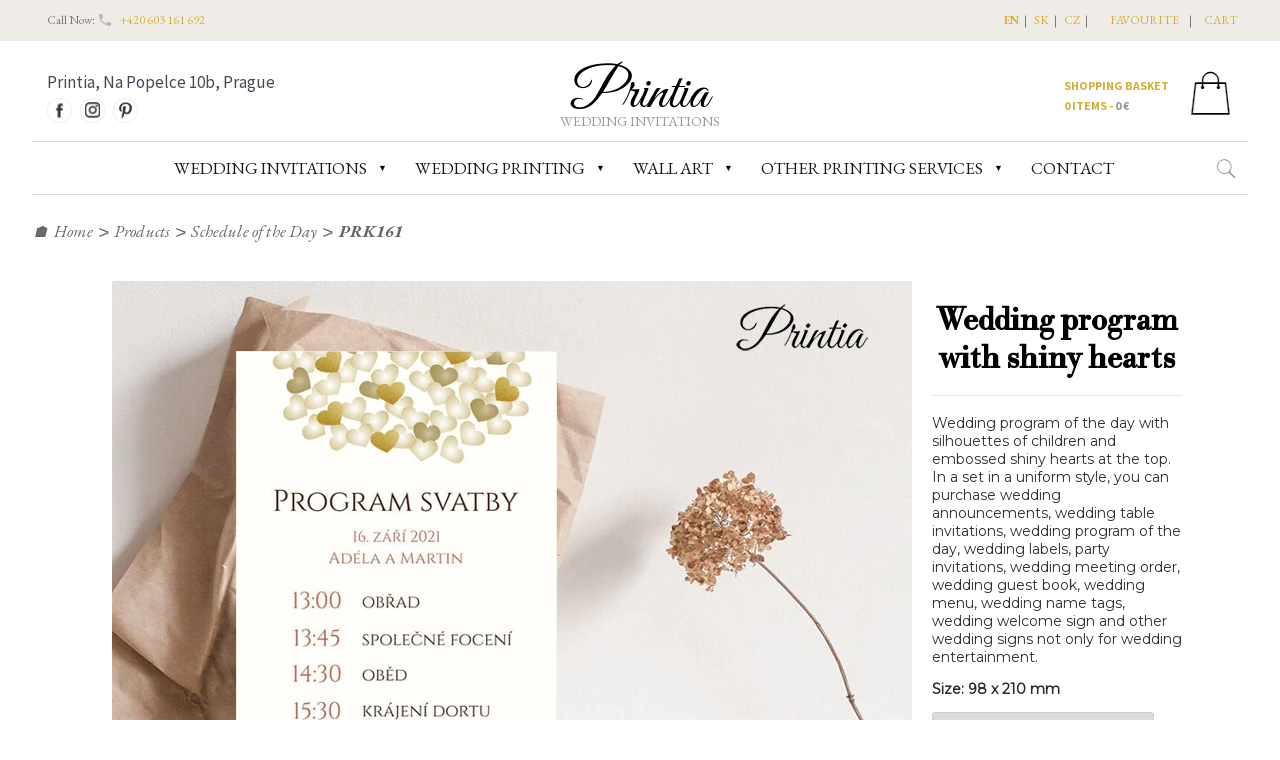

--- FILE ---
content_type: text/html; charset=UTF-8
request_url: https://www.printia.cz/en/wedding-timeline-glossy-hearts-prk161/
body_size: 12718
content:
<html lang="sk">
<head>
<meta charset="UTF-8" />
<meta name="viewport" content="width=device-width, initial-scale=1" />
<meta name="description" content="Wedding program of the day with silhouettes of children and embossed shiny hearts at the top.
In a set in a uniform style, you can purchase wedding announcements, wedding table invitations, wedding program of the day, wedding labels, party invitations, wedding meeting order, wedding guest book, wedding menu, wedding name tags, wedding welcome sign and other wedding signs not only for wedding entertainment." />

<meta property="og:title" content="Wedding program with shiny hearts" />
<meta property="og:description" content="Wedding program of the day with silhouettes of children and embossed shiny hearts at the top.
In a set in a uniform style, you can purchase wedding announcements, wedding table invitations, wedding program of the day, wedding labels, party invitations, wedding meeting order, wedding guest book, wedding menu, wedding name tags, wedding welcome sign and other wedding signs not only for wedding entertainment." />
<meta property="og:url" content="https://www.printia.cz/wedding-timeline-glossy-hearts-prk161/" />
<meta property="og:site_name" content="Printia" />
<meta property="og:type" content="product" />
<meta property="og:image" content="https://www.printia.cz/data/products/prk161-program-svatby.webp" />
<meta property="og:locale" content="en" />
<link rel="canonical" href="https://www.printia.cz/en/wedding-timeline-glossy-hearts-prk161/" />

<link rel="alternate" hreflang="cs" href="https://www.printia.cz/svatebni-progrm-srdce-siluety-prk161/" />
<link rel="alternate" hreflang="sk" href="https://www.printia.cz/sk/program-svadby-srdce-razba-prk161/" />
<link rel="alternate" hreflang="en" href="https://www.printia.cz/en/wedding-timeline-glossy-hearts-prk161/" />
<link rel="alternate" hreflang="x-default" href="https://www.printia.cz/svatebni-progrm-srdce-siluety-prk161/" />

<link href="https://www.printia.cz/view/css/styles.css" rel="stylesheet" type="text/css" />
<link href="https://www.printia.cz/view/css/product.css" rel="stylesheet" type="text/css" />
<link href="https://www.printia.cz/vendor/components/owl-carousel/owl-carousel.css" rel="stylesheet" type="text/css" />
<link href="https://www.printia.cz/vendor/components/owl-carousel/owl-theme.css" rel="stylesheet" type="text/css" />
<link rel='stylesheet' id='google-fonts-css' href='https://fonts.googleapis.com/css?family=EB+Garamond%3A100%2C100italic%2C300%2C300italic%2C400%2C400italic%2C500%2C500italic%2C700%2C700italic%2C900%2C900italic%7CSource+Sans+Pro%3A100%2C100italic%2C300%2C300italic%2C400%2C400italic%2C500%2C500italic%2C700%2C700italic%2C900%2C900italic%7CGreat+Vibes%3A100%2C100italic%2C300%2C300italic%2C400%2C400italic%2C500%2C500italic%2C700%2C700italic%2C900%2C900italic%7CLibre+Baskerville%3A100%2C100italic%2C300%2C300italic%2C400%2C400italic%2C500%2C500italic%2C700%2C700italic%2C900%2C900italic%7CNunito_Sans%3A100%2C100italic%2C300%2C300italic%2C400%2C400italic%2C500%2C500italic%2C700%2C700italic%2C900%2C900italic%7CABeeZee%3A100%2C100italic%2C300%2C300italic%2C400%2C400italic%2C500%2C500italic%2C700%2C700italic%2C900%2C900italic%7CABeeZee%3A100%2C100italic%2C300%2C300italic%2C400%2C400italic%2C500%2C500italic%2C700%2C700italic%2C900%2C900italic%7CABeeZee%3A100%2C100italic%2C300%2C300italic%2C400%2C400italic%2C500%2C500italic%2C700%2C700italic%2C900%2C900italic%7CABeeZee%3A100%2C100italic%2C300%2C300italic%2C400%2C400italic%2C500%2C500italic%2C700%2C700italic%2C900%2C900italic&#038;subset=latin-ext'    type='text/css' media='all' />
<link rel="preconnect" href="https://fonts.googleapis.com">
<link rel="preconnect" href="https://fonts.gstatic.com" crossorigin>
<link href="https://fonts.googleapis.com/css2?family=Libre+Bodoni&family=Montserrat&display=swap" rel="stylesheet">

<link href="https://www.printia.cz/view/css/gw.css"     rel="stylesheet" type="text/css" />
<script src="https://www.printia.cz/vendor/components/jquery/jquery-3.2.1.min.js" type="text/javascript"></script>
<script src="https://www.printia.cz/vendor/components/owl-carousel/owl-carousel.js" type="text/javascript"></script>

 

<title>Wedding program with shiny hearts (PRK161) | Printia</title>

<script type="application/ld+json">
{
  "@context" : "http://schema.org",
  "@type" : "Product",
  "sku" : "PRK161",
  "brand" : "Printia",
  "name" : "Wedding program with shiny hearts",
  "image" : "https://www.printia.cz/data/products/prk161-program-svatby.webp",
  "description" : "Wedding program of the day with silhouettes of children and embossed shiny hearts at the top.
In a set in a uniform style, you can purchase wedding announcements, wedding table invitations, wedding program of the day, wedding labels, party invitations, wedding meeting order, wedding guest book, wedding menu, wedding name tags, wedding welcome sign and other wedding signs not only for wedding entertainment.",
  "offers" : {
    "@type" : "Offer",
    "sku" : "PRK161",
    "priceCurrency" : "CZK",
    "priceValidUntil" : "2026-04-23",
    "availability" : "InStock",
    "url" : "https://www.printia.cz/en/wedding-timeline-glossy-hearts-prk161/",
    "price" : "28.00"
  }
}
</script>

<!-- Google Tag Manager -->
<script>(function(w,d,s,l,i){w[l]=w[l]||[];w[l].push({'gtm.start':
new Date().getTime(),event:'gtm.js'});var f=d.getElementsByTagName(s)[0],
j=d.createElement(s),dl=l!='dataLayer'?'&l='+l:'';j.async=true;j.src=
'https://www.googletagmanager.com/gtm.js?id='+i+dl;f.parentNode.insertBefore(j,f);
})(window,document,'script','dataLayer','GTM-N8V4Q46');</script>
<!-- End Google Tag Manager -->
<!-- Meta Pixel Code -->
<script>
!function(f,b,e,v,n,t,s)
{if(f.fbq)return;n=f.fbq=function(){n.callMethod?
n.callMethod.apply(n,arguments):n.queue.push(arguments)};
if(!f._fbq)f._fbq=n;n.push=n;n.loaded=!0;n.version='2.0';
n.queue=[];t=b.createElement(e);t.async=!0;
t.src=v;s=b.getElementsByTagName(e)[0];
s.parentNode.insertBefore(t,s)}(window, document,'script',
'https://connect.facebook.net/en_US/fbevents.js');
fbq('init', '574331660180464');
fbq('track', 'PageView');
</script>
<noscript><img height="1" width="1" style="display:none"
src="https://www.facebook.com/tr?id=574331660180464&ev=PageView&noscript=1"
/></noscript>
<!-- End Meta Pixel Code -->
</head>
<body>

<style>
span#cart {
	font-weight: bold;
	color: #333333;
}

@media screen and (max-width: 800px) {
	.header-top-container {
		display: none;
	}
	.social-content {
		display: none;
	}
	.logo {
		display: block;
	}
	.cart-div {
		float: none;
		text-align: center;
	}
}
</style>
<style>
@media screen and (max-width: 1230px) and (min-width: 700px) {
	.logo {
		margin-left: 0px;
	}
}

@media screen and (max-width: 805px) and (min-width: 800px) {
	.logo {
		margin-left: -5px;
	}
}

@media screen and (max-width: 790px) and (min-width: 735px) {
	.dropdown {
		padding: 0px;
	}
}
</style>


<div class="header-foundation full-width">
    <div class="header-top-container">
        <div class="layout-width">
            <div class="top-content">
                <p>Call Now: 
                    <span><svg class="phone-icon" xmlns="http://www.w3.org/2000/svg" width="16" height="16" viewBox="0 0 24 24">
                        <path fill="none" d="M0 0h24v24H0V0z" />
                        <path d="M19.23 15.26l-2.54-.29c-.61-.07-1.21.14-1.64.57l-1.84 1.84c-2.83-1.44-5.15-3.75-6.59-6.59l1.85-1.85c.43-.43.64-1.03.57-1.64l-.29-2.52c-.12-1.01-.97-1.77-1.99-1.77H5.03c-1.13 0-2.07.94-2 2.07.53 8.54 7.36 15.36 15.89 15.89 1.13.07 2.07-.87 2.07-2v-1.73c.01-1.01-.75-1.86-1.76-1.98z" />
                        </svg></span>
                    <span><a href="tel:+420603161692">+420 603 161 692</a></span>
                </p>
            </div>
            <div class="top-content">
            </div>
            <div class="inline-block text-right header-menu-width">
               <p>     <span class="header-menu">
                    <span class="lang-menu lang-bg"><a href="https://www.printia.cz/en/" hreflang="en">EN</a></span>| 
                    <span class="lang-menu "><a href="https://www.printia.cz/sk/" hreflang="sk">SK</a></span>| 
                    <span class="lang-menu "><a href="https://www.printia.cz/"  hreflang="cz">CZ</a></span>|    
                    </span>
                
                
                    <span class="header-menu"><a href="#">favourite</a></span>|
                    <span class="header-menu"> <a href="https://www.printia.cz/cart-view/">CART</a></span>
                </p>
            </div>
        </div>
    </div>
    <div id="header" class="full-width resp-header-height">

        <div class="layout-width border-bottom resp-height">
            <div class="header-search"></div>
            <div class="social-content">
                <div>Printia, Na Popelce 10b, Prague</div>
                <div class="social-icon-content">
                    <div>
                        <a href="https://www.facebook.com/svatebnioznameni"><img class="social-icon" alt="Facebook" src="https://www.printia.cz/view/image/fb.png"></a>
                        <a href="https://www.instagram.com/printia.prague/"><img class="social-icon"  alt="Instagram" src="https://www.printia.cz/view/image/instagram.png"></a>
                        <a href="https://cz.pinterest.com/printiaprague/"><img  alt="Pinterest" class="social-icon" src="https://www.printia.cz/view/image/pinterest.png"></a>
                    </div>
                </div>
            </div>
            <div class="logo">
                <a href="https://www.printia.cz/en/" title="Printia" rel="home" itemprop="url"> Printia </a>
                <div class="sub-logo">
                    Wedding Invitations                </div>
            </div>
            
<div class="cart-div">
	<a href="https://www.printia.cz/en/cart-view/">
		<div class="inline-block">
			<div class="border-bottom cart-font">SHOPPING BASKET</div>
			<span class="cart-contents"><span class="cart-font"><span id="cart-count">0</span> ITEMS - </span>
				<span class="cart-color cart-font"> <span id="cart-amount">0</span>&nbsp;<span class="">€ </span>
			</span></span>
		</div>
		<div class="cart-icon-div">
			<img src="https://www.printia.cz/view/image/cart-icon.png">
		</div>
	</a>
</div>
        </div>
        </div>
    </div>
<div class="layout-width border-top pos-rel">
    <img id="icon-menu-expand" src="https://www.printia.cz/view/image/mob-menu.png" alt="Menu" onclick="toggleSiteMenu();"><span class="menu-icon">Menu</span>
    <div class="sub-header" id="sub-header">

        <nav class="left-drop-menu resp-left-drop-menu">
                        
            <div class="dropdown resp-drop">
                <a href="https://www.printia.cz/en/wedding-invitations/" id="menu-0" class="dropbtn"><span class="dropdown-span">WEDDING INVITATIONS</span></a>
                <span class="dropdown-icon">&#9660;</span>
                <div id="list-menu-0" class="dropdown-content dropdownFull dropdown-content-align">
                    <div class="dropdownBody dropdownbody-overflow">
                            <div class="dropdownNav">
                                                                        <div class="sub-dropdown">
                                           <a class="product-list  sub-dropbtn"  href="https://www.printia.cz/en/katalog/luxury-anouncements/" ><span class="sub-dropdown-span">Luxury Wedding Invitations</span></a>
                                        </div>  
                                                                                <div class="sub-dropdown">
                                           <a class="product-list  sub-dropbtn"  href="https://www.printia.cz/en/katalog/elegant-invitations/" ><span class="sub-dropdown-span">Wedding Invitations</span></a>
                                        </div>  
                                                                                <div class="sub-dropdown">
                                           <a class="product-list  sub-dropbtn"  href="https://www.printia.cz/en/katalog/photo-wedding-invitations/" ><span class="sub-dropdown-span">Photo Wedding Invitations</span></a>
                                        </div>  
                                                                                <div class="sub-dropdown">
                                           <a class="product-list  sub-dropbtn"  href="https://www.printia.cz/en/katalog/cheap-wedding-invitations/" ><span class="sub-dropdown-span">Cheap Wedding Invitations</span></a>
                                        </div>  
                                        
                            </div>
                    </div>
                </div>
            </div>

        
        
        <div class="dropdown">
                <a href="javascript:;;"  id="menu-0" class="dropbtn" ><span class="dropdown-span">WEDDING PRINTING</span></a>
                 <span class="dropdown-icon">&#9660;</span>
                 
                <div id="list-menu-0" class="dropdown-content dropdownFull resp-content">
                    <div class="dropdownBody dropdownbody-overflow">
										<div class="cols">
                            <div class="dropdownNav float-left-sub">
    			        				<a class="product-list"  href="https://www.printia.cz/en/katalog/luxury-anouncements/" >Luxury Wedding Invitations</a>
                                 				<a class="product-list"  href="https://www.printia.cz/en/katalog/elegant-invitations/" >Wedding Invitations</a>
                                 				<a class="product-list"  href="https://www.printia.cz/en/katalog/photo-wedding-invitations/" >Photo Wedding Invitations</a>
                                 				<a class="product-list"  href="https://www.printia.cz/en/katalog/cheap-wedding-invitations/" >Cheap Wedding Invitations</a>
                         							</div>
                            <div class="dropdownNav float-left-sub">
        		        					<a class="product-list" href="https://www.printia.cz/en/katalog/table-invitations/">Table Invitations</a> 
                                    					<a class="product-list" href="https://www.printia.cz/en/katalog/envelopes/">Envelopes</a> 
                                    					<a class="product-list" href="https://www.printia.cz/en/katalog/name-cards/">Name cards</a> 
                                    					<a class="product-list" href="https://www.printia.cz/en/katalog/wedding-menu/">Wedding Menu</a> 
                                    					<a class="product-list" href="https://www.printia.cz/en/katalog/schedule-of-the-day/">Schedule of the Day</a> 
                                    					<a class="product-list" href="https://www.printia.cz/en/katalog/seating/">Seating</a> 
                            							</div>

                            <div class="dropdownNav float-left-sub">

										      					        <a class="product-list" href="https://www.printia.cz/en/katalog/wedding-tree/">Wedding Tree</a>   
                                  					        <a class="product-list" href="https://www.printia.cz/en/katalog/label-on-bottles/">Labels on bottles</a>   
                                  					        <a class="product-list" href="https://www.printia.cz/en/katalog/boxes-hamper/">Retaining boxes</a>   
                                  					        <a class="product-list" href="https://www.printia.cz/en/katalog/wedding-books/">Wedding Book</a>   
                                  					        <a class="product-list" href="https://www.printia.cz/en/katalog/wedding-welcome-sign/">Wedding Welcome Sign</a>   
                                  					        <a class="product-list" href="https://www.printia.cz/en/katalog/wedding-fun/">Wedding Fun</a>   
                                  					        <a class="product-list" href="https://www.printia.cz/en/katalog/our-story/">Our Love Story Sign</a>   
                                  					        <a class="product-list" href="https://www.printia.cz/en/katalog/kids-birthday-invitations/">Kids Birthday Invitations</a>   
                            							</div>
                            <div class="dropdownNav float-left-sub">
                                <p style="text-align: left; font-size: 1em;">
                                    <span class="dropdown-text-logo">
                                        &nbsp; &nbsp; Printia</span> <span
                                        class="dropdown-text"> is a specialized graphic studio and printer<br>with focus on wedding invitations.<br>We are based in Prague, Smíchov.<br>After booking the term you can visit us<br>and see our catalogs with wedding invitations.									</span>
                                </p>
                            </div>

                        </div>
									</div>
                </div>
            </div>


            <div class="dropdown resp-drop">
                <a href="https://www.printia.cz/en/katalog/wall-art-canvas/" id="menu-obrazy" class="dropbtn"><span class="dropdown-span">Wall Art</span></a>
                <span class="dropdown-icon">&#9660;</span>
                <div id="list-menu-obrazy" class="dropdown-content dropdownFull dropdown-content-align">
                    <div class="dropdownBody dropdownbody-overflow">
                        <div class="dropdownNav">
                                                                <div class="sub-dropdown">
                                        <a class="product-list sub-dropbtn"  href="https://www.printia.cz/en/katalog/abstract-art/" >
                                            <span class="sub-dropdown-span">Abstract Art</span>
                                        </a>
                                    </div>
                                                                        <div class="sub-dropdown">
                                        <a class="product-list sub-dropbtn"  href="https://www.printia.cz/en/katalog/landscape-art/" >
                                            <span class="sub-dropdown-span">Landscape</span>
                                        </a>
                                    </div>
                                                                        <div class="sub-dropdown">
                                        <a class="product-list sub-dropbtn"  href="https://www.printia.cz/en/katalog/mountain-art/" >
                                            <span class="sub-dropdown-span">Mountains</span>
                                        </a>
                                    </div>
                                                                        <div class="sub-dropdown">
                                        <a class="product-list sub-dropbtn"  href="https://www.printia.cz/en/katalog/cat-art/" >
                                            <span class="sub-dropdown-span">Cats</span>
                                        </a>
                                    </div>
                                                                        <div class="sub-dropdown">
                                        <a class="product-list sub-dropbtn"  href="https://www.printia.cz/en/katalog/animal-art/" >
                                            <span class="sub-dropdown-span">Animals</span>
                                        </a>
                                    </div>
                                                                        <div class="sub-dropdown">
                                        <a class="product-list sub-dropbtn"  href="https://www.printia.cz/en/katalog/women-art/" >
                                            <span class="sub-dropdown-span">Women</span>
                                        </a>
                                    </div>
                                                                        <div class="sub-dropdown">
                                        <a class="product-list sub-dropbtn"  href="https://www.printia.cz/en/katalog/sea-and-beaches/" >
                                            <span class="sub-dropdown-span">Sea and Beaches</span>
                                        </a>
                                    </div>
                                                                        <div class="sub-dropdown">
                                        <a class="product-list sub-dropbtn"  href="https://www.printia.cz/en/katalog/car-art/" >
                                            <span class="sub-dropdown-span">Cars</span>
                                        </a>
                                    </div>
                                                                        <div class="sub-dropdown">
                                        <a class="product-list sub-dropbtn"  href="https://www.printia.cz/en/katalog/city-art/" >
                                            <span class="sub-dropdown-span">Cities</span>
                                        </a>
                                    </div>
                                                                        <div class="sub-dropdown">
                                        <a class="product-list sub-dropbtn"  href="https://www.printia.cz/en/katalog/nature-canvas-art/" >
                                            <span class="sub-dropdown-span">Nature</span>
                                        </a>
                                    </div>
                                                                        <div class="sub-dropdown">
                                        <a class="product-list sub-dropbtn"  href="https://www.printia.cz/en/katalog/christmas-art/" >
                                            <span class="sub-dropdown-span">Christmas</span>
                                        </a>
                                    </div>
                                                                        <div class="sub-dropdown">
                                        <a class="product-list sub-dropbtn"  href="https://www.printia.cz/en/katalog/other-art/" >
                                            <span class="sub-dropdown-span">Other</span>
                                        </a>
                                    </div>
                                                                        <div class="sub-dropdown">
                                        <a class="product-list sub-dropbtn"  href="https://www.printia.cz/en/katalog/boat-art/" >
                                            <span class="sub-dropdown-span">Boats</span>
                                        </a>
                                    </div>
                                                                        <div class="sub-dropdown">
                                        <a class="product-list sub-dropbtn"  href="https://www.printia.cz/en/katalog/kids-room-art/" >
                                            <span class="sub-dropdown-span">Kids Room</span>
                                        </a>
                                    </div>
                                                            </div>
                    </div>
                </div>
            </div>


            


            <div class="dropdown resp-drop">
                <a href="#"  id="menu-0" class="dropbtn"><span class="dropdown-span">OTHER PRINTING SERVICES</span></a>
                <span class="dropdown-icon">&#9660;</span>
                <div id="list-menu-0" class="dropdown-content dropdownFull dropdown-content-align">
                    <div class="dropdownBody dropdownbody-overflow">
                            <div class="dropdownNav">
                                
                                <div class="sub-dropdown">
                                    <a href="https://www.printia.cz/en/luxury-business-cards/" class="product-list sub-dropbtn"><span class="sub-dropdown-span">Luxury Business Cards</span></a>
                                </div>

                                <div class="sub-dropdown">
                                    <a href="https://www.printia.cz/en/promocni-oznameni/" class="product-list sub-dropbtn" ><span class="sub-dropdown-span">Graduation Announcement</span></a>
                                </div>
                                
                                
                                <div class="sub-dropdown">
                                    <a href="https://www.printia.cz/en/darkove-poukazy/" class="product-list sub-dropbtn" ><span class="sub-dropdown-span">Voucher Print</span></a>
                                </div>

                                <div class="sub-dropdown">
                                    <a href="https://www.printia.cz/en/oznameni-o-narozeni-ditete/" class="product-list sub-dropbtn" ><span class="sub-dropdown-span">Birth Announcement</span></a>
                                </div>  

                                
                                <div class="sub-dropdown">
                                    <a href="https://www.printia.cz/en/katalog/zapisniky-notesy/" class="product-list sub-dropbtn" ><span class="sub-dropdown-span">Notesy</span></a>
                                </div>
                                
                                <div class="sub-dropdown">
                                <hr style="border-top: dotted 1px; margin-left: 16px; margin-right:16px;">                                                      
                                </div>  
                                
                                <div class="sub-dropdown">
                                    <a href="https://www.printia.cz/en/printing/" class="product-list sub-dropbtn" ><span class="sub-dropdown-span">Printing Services</span></a>
                                </div>    
                                                            
                                <div class="sub-dropdown">
                                    <a href="https://www.printia.cz/en/termorazba/" class="product-list sub-dropbtn" ><span class="sub-dropdown-span">Hot Foil Stamping</span></a>
                                </div>


                                <div class="sub-dropdown">
                                    <a href="https://www.printia.cz/en/specialni-graficke-papiry/" class="product-list sub-dropbtn" ><span class="sub-dropdown-span">Graphic Papers</span></a>
                                </div>                                
                            </div>
                    </div>
                </div>

            </div>





            <div class="dropdown resp-drop">
                <a href="https://www.printia.cz/en/contact-us/"  id="menu-0" class="dropbtn"><span class="dropdown-span">CONTACT</span></a>
            </div>
            
        </nav>
        
    </div>

    <div class="search-container">
        <div class="search-details">
            <img class="search-icon"
                src="https://www.printia.cz/view/image/search-icon.png"
                onclick="showSearchInput()">
        </div>
        <div class="search-input-container">
            <form class="" method="get" action="https://www.printia.cz/en/product-search/">
                <input id="search-input" name="s" type="text" class="searchtextbox" value="" title="Najít ..." placeholder="Search in products ..." tabindex="1">
            </form>
        </div>
    </div>
</div>


<script>
function myFunction() {
    document.getElementById("right-myDropdown").classList.toggle("right-show");
}

function toggleSiteMenu() {
    if (document.getElementById("sub-header").style.display == 'block') {
        document.getElementById("sub-header").style.display = 'none';
        document.getElementById("sub-header").classList.remove('margin-top-sub');
    } else {
        document.getElementById("sub-header").style.display = 'block';
        document.getElementById("sub-header").classList.add('margin-top-sub');
    }
}


//Close the dropdown menu if the user clicks outside of it
window.onclick = function(event) {
if (!event.target.matches('.right-dropbtn')) {

 var dropdowns = document.getElementsByClassName("right-dropdown-content");
 var i;
 for (i = 0; i < dropdowns.length; i++) {
   var openDropdown = dropdowns[i];
   if (openDropdown.classList.contains('right-show')) {
     openDropdown.classList.remove('right-show');
   }
 }
}
}


function showSearch() {
    $(".header-search").toggle();
}
$(document).ready(function(){
	 $(".sub-dropdown").hover(function(){
    	     $(this).closest('.dropdown-content').css("overflow","unset");
         $(".sub-dropdown-content").removeClass("open").hide();
       	 $(this).find(".sub-dropdown-content").addClass("open").show();
    }, function(){
         $(".sub-dropdown-content").removeClass("open").hide();
    });

});

function showSearchInput(){
	if($("#search-input").hasClass("show-input")){
		$("#search-input").removeClass("show-input");
		$("#search-input").addClass("close-input").show();
        $(".resp-drop").css("z-index","3");
        $(".lang-container").css("z-index","3").show();

	}else{
		$("#search-input").removeClass("close-input");
        $("#search-input").addClass("show-input").show();
        $(".resp-drop").css("z-index","2");
        $(".lang-container").css("z-index","2").show();
        }
}

$(document).ready(function(){
$(".dropdown-icon").each(function(){
    $(this).on('click',function(){
        var dropDown = $(this).parent(".dropdown").children('.dropdown-content');
    	if(dropDown.hasClass("display")){
    		dropDown.removeClass("display").hide();
    	}else{
            dropDown.addClass("display").show();
    	}
        });
    });
});
$(document).ready(function(){
    $(".dropdown-icon").each(function(){
        $(this).on('click',function(){
            var dropDown = $(this).parent(".sub-dropdown").children('.sub-dropdown-content');
            if(dropDown.hasClass("display")){
                dropDown.removeClass("display").hide();
            }else{
                dropDown.addClass("display").show();
            }
            });
        });
    });

</script><div id="fb-root"></div>
<script async defer crossorigin="anonymous" src="https://connect.facebook.net/cs_CZ/sdk.js#xfbml=1&version=v9.0&appId=968263910374118&autoLogAppEvents=1" nonce="nI2RVV2R"></script>


<div class="layout-width">
        <div class="bread-crumb">
            <span>🏠</span><a href="https://www.printia.cz/en/">Home</a>
            <span class="sep">&gt;</span> <a href="https://www.printia.cz/en/katalogy/">Products</a>
            <span class="sep">&gt;</span> <a href="https://www.printia.cz/en/katalog/schedule-of-the-day/">Schedule of the Day</a>
            <span class="sep">&gt;</span><span>PRK161</span>
        </div>
        <form method="POST" id="cart-form">
            <div class="product-view-container">
                <div class="image-section">
                    <div class="product-main-img magnifier-thumb-wrapper">
                        <img id="product-img" title="Wedding program with shiny hearts" src="/data/products/prk161-program-svatby.webp" alt="Wedding program with shiny hearts" data-large-img-url="/data/products/prk161-program-svatby.webp"
                            data-large-img-wrapper="imagezoom"/>  
                    </div>
            
            
            </div>
            


           
            
            <div class="product-detail-section">
                    
                <h1>Wedding program with shiny hearts</h1>
                <hr class="hr-border">
                    
                    <div class="product-desc">
                        <p>
                            Wedding program of the day with silhouettes of children and embossed shiny hearts at the top.
In a set in a uniform style, you can purchase wedding announcements, wedding table invitations, wedding program of the day, wedding labels, party invitations, wedding meeting order, wedding guest book, wedding menu, wedding name tags, wedding welcome sign and other wedding signs not only for wedding entertainment.                        </p>
                                                  <p>
                              <b>Size: 98 x 210 mm</b>                          </p>
                        <div style="width:225px;">
                              <select name="print_size" id="print_size">
                                <option value="default">ponechat výchozí velikost</option>
                                <option value="A5">změnit na A5 (148&#215;210 mm)</option>
                                <option value="A4">změnit na A4 (210&#215;297 mm)</option>
                                <option value="A3">změnit na A3 (297&#215;420 mm)</option>
                                <option value="A2">změnit na A2 (420&#215;594 mm)</option>
                                <option value="A1">změnit na A1 (594&#215;840 mm)</option>
                              </select>
                           </div>                         
                        
                    </div>
                    <hr class="hr-border">
                    
                    <p>
                        <span class="detaily">SKU: PRK161</span>
                    </p>

                    <p>
                        <span class="detaily">Price: </span>
                        <span id="cena_za_kus">1.22 € / Pcs</span>
                    </p>
                    
                    <p>
                        <span class="detaily">Price for personalization: 12.17 €</span>
                    </p>                    <div class="cart-btn-div">
                        <div id="cart-item-498">
                            <input type="hidden" name="product_id" id="product_id" value="498">
                            <input type="hidden" name="price" id="price" value="28.00">
                            <input type="hidden" name="quantity" id="quantity" value="1">
                             
                              <input type="hidden" name="personalize"  id="personalize" value="1">
                                                               
                            <input type="button" name="addtocart" id="addtocart-498" value="Add to Basket" class="cart-btn" onclick="addToCart('498')">
                            <div id="loader-498" class="loader"><img alt="loader" src="https://www.printia.cz/view/image/loader.gif"></div>
                            <div class="display-message" id="display-message-498"></div>
                        </div>
                    </div>

                    <div > 
                        
                                                
                        <div style="float:left; margin-top:10px;" class="fb-share-button" data-href="https://www.printia.cz/en/wedding-timeline-glossy-hearts-prk161/" data-layout="button" data-size="large">
                            <a target="_blank" href="https://www.facebook.com/sharer/sharer.php?u=https%3A%2F%2Fen/wedding-timeline-glossy-hearts-prk161%2F&amp;src=sdkpreparse" class="fb-xfbml-parse-ignore">Sdílet</a>
                        </div>
                        
                                            </div>
                    
                      
                                        

                </div> <!--// end -- product-detail-section -->
                
                
                
            </div>
            
            
            
             <div class="related-products-div">
        <a name="podobne"><h2 class="related-title"><span>RELATED PRODUCTS</span></h2> </a>
        <div class="category-related-products">
          
            <div class="category-div">
              <p>
              <span><a href="https://www.printia.cz/en/katalogy/">Products</a></span> >  
                    <a href="https://www.printia.cz/en/katalog/table-invitations/">Table Invitations</a>
              </p>
            </div>
            <div style="font-size: 10px; color: #7e7974; font-family: 'Nunito Sans', sans-serif;">The texts are not pre-printed, so they can be any. If you want more variants of texts, click the Add to Basket button more time. Example: you want table invitations and thank you cards ... click the button 2 times</div>               
              <div class="search-product relative">
                  <a href="https://www.printia.cz/en/cards-pu1/">
                      <img alt="Universal cards - table invitations, R.S.V.P. cards etc."  title="Universal cards - table invitations, R.S.V.P. cards etc." src="https://www.printia.cz/data/products/pozvanky-pu1.webp">
                  </a>
                  <div class="sku-title-content relative-product-info">
                      <div class="sku-title sku-title-pd" title="Universal cards - table invitations, R.S.V.P. cards etc.">PU1 - Universal cards - table invitations, R.S.V.P. cards etc.</div>
                      <div class="search-price">0.43 €</div>
                  </div>
                  <div class="rel-add-to-cart" id="cart-item-360">
                      <input type="hidden" name="product_id" id="product_id" value="360">
                      <input type="hidden" name="price" id="price" value="10.00">
                      <input type="hidden" name="quantity" id="quantity" value="5">
                                     <input type="hidden" name="personalize" id="personalize" value="1">
                                     <a class="opacity" href="https://www.printia.cz/en/cart-view/">
                        <input type="button" name="viewcart" id="view-cart-360" value="View Basket" class="cart-btn cart-btn-width view-cart-btn">
                    </a>
                    <input type="button" name="addtocart" id="addtocart-360" value="Add to Basket"  class="cart-btn cart-btn-width" onclick="addToCart('360')">
                                     <div id="loader-360" class="loader">
                        <img alt="loader" class="loader-img"  src="https://www.printia.cz/view/image/loader.gif">
                    </div>
                 </div>
               </div>    <!--//end  search-product -->


    
            <div class="category-div">
              <p>
              <span><a href="https://www.printia.cz/en/katalogy/">Products</a></span> >  
                    <a href="https://www.printia.cz/en/katalog/name-cards/">Name cards</a>
              </p>
            </div>
                           
              <div class="search-product relative">
                  <a href="https://www.printia.cz/en/ju1-namecards/">
                      <img alt="Universal Name Cards"  title="Universal Name Cards" src="https://www.printia.cz/data/products/ju1-univerzalni-jmenovky.png">
                  </a>
                  <div class="sku-title-content relative-product-info">
                      <div class="sku-title sku-title-pd" title="Universal Name Cards">JU1 - Universal Name Cards</div>
                      <div class="search-price">0.52 €</div>
                  </div>
                  <div class="rel-add-to-cart" id="cart-item-362">
                      <input type="hidden" name="product_id" id="product_id" value="362">
                      <input type="hidden" name="price" id="price" value="12.00">
                      <input type="hidden" name="quantity" id="quantity" value="10">
                                     <input type="hidden" name="personalize" id="personalize" value="1">
                                     <a class="opacity" href="https://www.printia.cz/en/cart-view/">
                        <input type="button" name="viewcart" id="view-cart-362" value="View Basket" class="cart-btn cart-btn-width view-cart-btn">
                    </a>
                    <input type="button" name="addtocart" id="addtocart-362" value="Add to Basket"  class="cart-btn cart-btn-width" onclick="addToCart('362')">
                                     <div id="loader-362" class="loader">
                        <img alt="loader" class="loader-img"  src="https://www.printia.cz/view/image/loader.gif">
                    </div>
                 </div>
               </div>    <!--//end  search-product -->


    
            <div class="category-div">
              <p>
              <span><a href="https://www.printia.cz/en/katalogy/">Products</a></span> >  
                    <a href="https://www.printia.cz/en/katalog/wedding-menu/">Wedding Menu</a>
              </p>
            </div>
                           
              <div class="search-product relative">
                  <a href="https://www.printia.cz/en/wedding-menu-m1/">
                      <img alt="Universal wedding menu"  title="Universal wedding menu" src="https://www.printia.cz/data/products/m1-svatebni-menu-elegantni-vzor.webp">
                  </a>
                  <div class="sku-title-content relative-product-info">
                      <div class="sku-title sku-title-pd" title="Universal wedding menu">M1 - Universal wedding menu</div>
                      <div class="search-price">0.96 €</div>
                  </div>
                  <div class="rel-add-to-cart" id="cart-item-361">
                      <input type="hidden" name="product_id" id="product_id" value="361">
                      <input type="hidden" name="price" id="price" value="22.00">
                      <input type="hidden" name="quantity" id="quantity" value="1">
                                     <input type="hidden" name="personalize" id="personalize" value="1">
                                     <a class="opacity" href="https://www.printia.cz/en/cart-view/">
                        <input type="button" name="viewcart" id="view-cart-361" value="View Basket" class="cart-btn cart-btn-width view-cart-btn">
                    </a>
                    <input type="button" name="addtocart" id="addtocart-361" value="Add to Basket"  class="cart-btn cart-btn-width" onclick="addToCart('361')">
                                     <div id="loader-361" class="loader">
                        <img alt="loader" class="loader-img"  src="https://www.printia.cz/view/image/loader.gif">
                    </div>
                 </div>
               </div>    <!--//end  search-product -->


                   
              <div class="search-product relative">
                  <a href="https://www.printia.cz/en/wedding-menu-glossy-hearts-mk161/">
                      <img alt="Wedding menu with shiny hearts"  title="Wedding menu with shiny hearts" src="https://www.printia.cz/data/products/mk161-svatebni-oznameni-zlata-srdicka.webp">
                  </a>
                  <div class="sku-title-content relative-product-info">
                      <div class="sku-title sku-title-pd" title="Universal wedding menu">MK161 - Wedding menu with shiny hearts</div>
                      <div class="search-price">1.22 €</div>
                  </div>
                  <div class="rel-add-to-cart" id="cart-item-705">
                      <input type="hidden" name="product_id" id="product_id" value="705">
                      <input type="hidden" name="price" id="price" value="28.00">
                      <input type="hidden" name="quantity" id="quantity" value="1">
                                     <input type="hidden" name="personalize" id="personalize" value="1">
                                     <a class="opacity" href="https://www.printia.cz/en/cart-view/">
                        <input type="button" name="viewcart" id="view-cart-705" value="View Basket" class="cart-btn cart-btn-width view-cart-btn">
                    </a>
                    <input type="button" name="addtocart" id="addtocart-705" value="Add to Basket"  class="cart-btn cart-btn-width" onclick="addToCart('705')">
                                     <div id="loader-705" class="loader">
                        <img alt="loader" class="loader-img"  src="https://www.printia.cz/view/image/loader.gif">
                    </div>
                 </div>
               </div>    <!--//end  search-product -->


    
            <div class="category-div">
              <p>
              <span><a href="https://www.printia.cz/en/katalogy/">Products</a></span> >  
                    <a href="https://www.printia.cz/en/katalog/schedule-of-the-day/">Schedule of the Day</a>
              </p>
            </div>
            
            <div class="category-div">
              <p>
              <span><a href="https://www.printia.cz/en/katalogy/">Products</a></span> >  
                    <a href="https://www.printia.cz/en/katalog/seating/">Seating</a>
              </p>
            </div>
            
            <div class="category-div">
              <p>
              <span><a href="https://www.printia.cz/en/katalogy/">Products</a></span> >  
                    <a href="https://www.printia.cz/en/katalog/label-on-bottles/">Labels on bottles</a>
              </p>
            </div>
                           
              <div class="search-product relative">
                  <a href="https://www.printia.cz/en/self-adhesive-wine-labels-e1/">
                      <img alt="Wine Labels"  title="Wine Labels" src="https://www.printia.cz/data/products/e1-samolepici-etikety-na-vino.webp">
                  </a>
                  <div class="sku-title-content relative-product-info">
                      <div class="sku-title sku-title-pd" title="Wine Labels">E1 - Wine Labels</div>
                      <div class="search-price">0.43 €</div>
                  </div>
                  <div class="rel-add-to-cart" id="cart-item-363">
                      <input type="hidden" name="product_id" id="product_id" value="363">
                      <input type="hidden" name="price" id="price" value="10.00">
                      <input type="hidden" name="quantity" id="quantity" value="15">
                                     <input type="hidden" name="personalize" id="personalize" value="1">
                                     <a class="opacity" href="https://www.printia.cz/en/cart-view/">
                        <input type="button" name="viewcart" id="view-cart-363" value="View Basket" class="cart-btn cart-btn-width view-cart-btn">
                    </a>
                    <input type="button" name="addtocart" id="addtocart-363" value="Add to Basket"  class="cart-btn cart-btn-width" onclick="addToCart('363')">
                                     <div id="loader-363" class="loader">
                        <img alt="loader" class="loader-img"  src="https://www.printia.cz/view/image/loader.gif">
                    </div>
                 </div>
               </div>    <!--//end  search-product -->


    
            <div class="category-div">
              <p>
              <span><a href="https://www.printia.cz/en/katalogy/">Products</a></span> >  
                    <a href="https://www.printia.cz/en/katalog/wedding-books/">Wedding Book</a>
              </p>
            </div>
                           
              <div class="search-product relative">
                  <a href="https://www.printia.cz/en/universal-wedding-book-knu1/">
                      <img alt="Universal Wedding Book"  title="Universal Wedding Book" src="https://www.printia.cz/data/products/knu1-svatebni-kniha-univerzalni.webp">
                  </a>
                  <div class="sku-title-content relative-product-info">
                      <div class="sku-title sku-title-pd" title="Universal Wedding Book">KNU1 - Universal Wedding Book</div>
                      <div class="search-price">27.39 €</div>
                  </div>
                  <div class="rel-add-to-cart" id="cart-item-3998">
                      <input type="hidden" name="product_id" id="product_id" value="3998">
                      <input type="hidden" name="price" id="price" value="630.00">
                      <input type="hidden" name="quantity" id="quantity" value="1">
                                     <input type="hidden" name="personalize" id="personalize" value="1">
                                     <a class="opacity" href="https://www.printia.cz/en/cart-view/">
                        <input type="button" name="viewcart" id="view-cart-3998" value="View Basket" class="cart-btn cart-btn-width view-cart-btn">
                    </a>
                    <input type="button" name="addtocart" id="addtocart-3998" value="Add to Basket"  class="cart-btn cart-btn-width" onclick="addToCart('3998')">
                                     <div id="loader-3998" class="loader">
                        <img alt="loader" class="loader-img"  src="https://www.printia.cz/view/image/loader.gif">
                    </div>
                 </div>
               </div>    <!--//end  search-product -->


    
            <div class="category-div">
              <p>
              <span><a href="https://www.printia.cz/en/katalogy/">Products</a></span> >  
                    <a href="https://www.printia.cz/en/katalog/wedding-welcome-sign/">Wedding Welcome Sign</a>
              </p>
            </div>
                           
              <div class="search-product relative">
                  <a href="https://www.printia.cz/en/universal-wedding-welcome-sign-scu1/">
                      <img alt="Universal Wedding Welcome Sign"  title="Universal Wedding Welcome Sign" src="https://www.printia.cz/data/products/univerzalni-svatebni-cedule-scu1.webp">
                  </a>
                  <div class="sku-title-content relative-product-info">
                      <div class="sku-title sku-title-pd" title="Universal Wedding Welcome Sign">SCU1 - Universal Wedding Welcome Sign</div>
                      <div class="search-price">16.52 €</div>
                  </div>
                  <div class="rel-add-to-cart" id="cart-item-3999">
                      <input type="hidden" name="product_id" id="product_id" value="3999">
                      <input type="hidden" name="price" id="price" value="380.00">
                      <input type="hidden" name="quantity" id="quantity" value="1">
                                     <input type="hidden" name="personalize" id="personalize" value="1">
                                     <a class="opacity" href="https://www.printia.cz/en/cart-view/">
                        <input type="button" name="viewcart" id="view-cart-3999" value="View Basket" class="cart-btn cart-btn-width view-cart-btn">
                    </a>
                    <input type="button" name="addtocart" id="addtocart-3999" value="Add to Basket"  class="cart-btn cart-btn-width" onclick="addToCart('3999')">
                                     <div id="loader-3999" class="loader">
                        <img alt="loader" class="loader-img"  src="https://www.printia.cz/view/image/loader.gif">
                    </div>
                 </div>
               </div>    <!--//end  search-product -->


    
            <div class="category-div">
              <p>
              <span><a href="https://www.printia.cz/en/katalogy/">Products</a></span> >  
                    <a href="https://www.printia.cz/en/katalog/cheap-wedding-invitations/">Cheap Wedding Invitations</a>
              </p>
            </div>
                           
              <div class="search-product relative">
                  <a href="https://www.printia.cz/en/wedding-invitation-ballon-SK161/">
                      <img alt="Wedding invitation with a pair of balloons"  title="Wedding invitation with a pair of balloons" src="https://www.printia.cz/data/products/sk161-oznameni-deti-strom.webp">
                  </a>
                  <div class="sku-title-content relative-product-info">
                      <div class="sku-title sku-title-pd" title="Wedding invitation with a pair of balloons">SK161 - Wedding invitation with a pair of balloons</div>
                      <div class="search-price">1.65 €</div>
                  </div>
                  <div class="rel-add-to-cart" id="cart-item-100">
                      <input type="hidden" name="product_id" id="product_id" value="100">
                      <input type="hidden" name="price" id="price" value="38.00">
                      <input type="hidden" name="quantity" id="quantity" value="20">
                                     <input type="hidden" name="personalize" id="personalize" value="1">
                                     <a class="opacity" href="https://www.printia.cz/en/cart-view/">
                        <input type="button" name="viewcart" id="view-cart-100" value="View Basket" class="cart-btn cart-btn-width view-cart-btn">
                    </a>
                    <input type="button" name="addtocart" id="addtocart-100" value="Add to Basket"  class="cart-btn cart-btn-width" onclick="addToCart('100')">
                                     <div id="loader-100" class="loader">
                        <img alt="loader" class="loader-img"  src="https://www.printia.cz/view/image/loader.gif">
                    </div>
                 </div>
               </div>    <!--//end  search-product -->


                </div> <!--//end  related-product -->

           <!--  $relatedCategoryResult: array(9) {
  [0]=>
  array(26) {
    [0]=>
    string(1) "2"
    ["id"]=>
    string(1) "2"
    [1]=>
    string(2) "PK"
    ["zkratka"]=>
    string(2) "PK"
    [2]=>
    string(8) "svatebni"
    ["typ_tiskovin"]=>
    string(8) "svatebni"
    [3]=>
    string(30) "Pozvánky ke svatebnímu stolu"
    ["category_name_cz"]=>
    string(30) "Pozvánky ke svatebnímu stolu"
    [4]=>
    string(17) "pozvanky-ke-stolu"
    ["category_slug_cz"]=>
    string(17) "pozvanky-ke-stolu"
    [5]=>
    string(17) "Table Invitations"
    ["category_name_en"]=>
    string(17) "Table Invitations"
    [6]=>
    string(30) "Pozvánky k svadobnému stolu "
    ["category_name_sk"]=>
    string(30) "Pozvánky k svadobnému stolu "
    [7]=>
    string(17) "table-invitations"
    ["category_slug_en"]=>
    string(17) "table-invitations"
    [8]=>
    string(8) "pozvanky"
    ["category_slug_sk"]=>
    string(8) "pozvanky"
    [9]=>
    string(1) "5"
    ["minimum_quantity"]=>
    string(1) "5"
    [10]=>
    string(5) "50.00"
    ["personalization_price"]=>
    string(5) "50.00"
    [11]=>
    string(1) "1"
    ["zobrazit"]=>
    string(1) "1"
    [12]=>
    string(3) "100"
    ["priority"]=>
    string(3) "100"
  }
  [1]=>
  array(26) {
    [0]=>
    string(1) "5"
    ["id"]=>
    string(1) "5"
    [1]=>
    string(3) "JMK"
    ["zkratka"]=>
    string(3) "JMK"
    [2]=>
    string(8) "svatebni"
    ["typ_tiskovin"]=>
    string(8) "svatebni"
    [3]=>
    string(18) "Svatební jmenovky"
    ["category_name_cz"]=>
    string(18) "Svatební jmenovky"
    [4]=>
    string(8) "jmenovky"
    ["category_slug_cz"]=>
    string(8) "jmenovky"
    [5]=>
    string(10) "Name cards"
    ["category_name_en"]=>
    string(10) "Name cards"
    [6]=>
    string(16) "Menovky na stôl"
    ["category_name_sk"]=>
    string(16) "Menovky na stôl"
    [7]=>
    string(10) "name-cards"
    ["category_slug_en"]=>
    string(10) "name-cards"
    [8]=>
    string(7) "menovky"
    ["category_slug_sk"]=>
    string(7) "menovky"
    [9]=>
    string(2) "10"
    ["minimum_quantity"]=>
    string(2) "10"
    [10]=>
    string(6) "250.00"
    ["personalization_price"]=>
    string(6) "250.00"
    [11]=>
    string(1) "1"
    ["zobrazit"]=>
    string(1) "1"
    [12]=>
    string(3) "160"
    ["priority"]=>
    string(3) "160"
  }
  [2]=>
  array(26) {
    [0]=>
    string(1) "6"
    ["id"]=>
    string(1) "6"
    [1]=>
    string(2) "MK"
    ["zkratka"]=>
    string(2) "MK"
    [2]=>
    string(8) "svatebni"
    ["typ_tiskovin"]=>
    string(8) "svatebni"
    [3]=>
    string(14) "Svatební menu"
    ["category_name_cz"]=>
    string(14) "Svatební menu"
    [4]=>
    string(13) "svatebni-menu"
    ["category_slug_cz"]=>
    string(13) "svatebni-menu"
    [5]=>
    string(12) "Wedding Menu"
    ["category_name_en"]=>
    string(12) "Wedding Menu"
    [6]=>
    string(15) "Svadobné menu "
    ["category_name_sk"]=>
    string(15) "Svadobné menu "
    [7]=>
    string(12) "wedding-menu"
    ["category_slug_en"]=>
    string(12) "wedding-menu"
    [8]=>
    string(13) "svadobne-menu"
    ["category_slug_sk"]=>
    string(13) "svadobne-menu"
    [9]=>
    string(1) "1"
    ["minimum_quantity"]=>
    string(1) "1"
    [10]=>
    string(6) "280.00"
    ["personalization_price"]=>
    string(6) "280.00"
    [11]=>
    string(1) "1"
    ["zobrazit"]=>
    string(1) "1"
    [12]=>
    string(3) "170"
    ["priority"]=>
    string(3) "170"
  }
  [3]=>
  array(26) {
    [0]=>
    string(1) "7"
    ["id"]=>
    string(1) "7"
    [1]=>
    string(3) "PRK"
    ["zkratka"]=>
    string(3) "PRK"
    [2]=>
    string(8) "svatebni"
    ["typ_tiskovin"]=>
    string(8) "svatebni"
    [3]=>
    string(21) "Svatební program dne"
    ["category_name_cz"]=>
    string(21) "Svatební program dne"
    [4]=>
    string(7) "program"
    ["category_slug_cz"]=>
    string(7) "program"
    [5]=>
    string(19) "Schedule of the Day"
    ["category_name_en"]=>
    string(19) "Schedule of the Day"
    [6]=>
    string(23) "Svadobný program dňa "
    ["category_name_sk"]=>
    string(23) "Svadobný program dňa "
    [7]=>
    string(19) "schedule-of-the-day"
    ["category_slug_en"]=>
    string(19) "schedule-of-the-day"
    [8]=>
    string(7) "program"
    ["category_slug_sk"]=>
    string(7) "program"
    [9]=>
    string(1) "1"
    ["minimum_quantity"]=>
    string(1) "1"
    [10]=>
    string(6) "280.00"
    ["personalization_price"]=>
    string(6) "280.00"
    [11]=>
    string(1) "1"
    ["zobrazit"]=>
    string(1) "1"
    [12]=>
    string(3) "180"
    ["priority"]=>
    string(3) "180"
  }
  [4]=>
  array(26) {
    [0]=>
    string(1) "8"
    ["id"]=>
    string(1) "8"
    [1]=>
    string(2) "ZK"
    ["zkratka"]=>
    string(2) "ZK"
    [2]=>
    string(8) "svatebni"
    ["typ_tiskovin"]=>
    string(8) "svatebni"
    [3]=>
    string(19) "Zasedací pořádek"
    ["category_name_cz"]=>
    string(19) "Zasedací pořádek"
    [4]=>
    string(23) "zasedaci-poradek-svatba"
    ["category_slug_cz"]=>
    string(23) "zasedaci-poradek-svatba"
    [5]=>
    string(7) "Seating"
    ["category_name_en"]=>
    string(7) "Seating"
    [6]=>
    string(18) "Zasadací poriadok"
    ["category_name_sk"]=>
    string(18) "Zasadací poriadok"
    [7]=>
    string(7) "seating"
    ["category_slug_en"]=>
    string(7) "seating"
    [8]=>
    string(17) "zasadaci-poriadok"
    ["category_slug_sk"]=>
    string(17) "zasadaci-poriadok"
    [9]=>
    string(1) "1"
    ["minimum_quantity"]=>
    string(1) "1"
    [10]=>
    string(6) "380.00"
    ["personalization_price"]=>
    string(6) "380.00"
    [11]=>
    string(1) "1"
    ["zobrazit"]=>
    string(1) "1"
    [12]=>
    string(3) "190"
    ["priority"]=>
    string(3) "190"
  }
  [5]=>
  array(26) {
    [0]=>
    string(2) "11"
    ["id"]=>
    string(2) "11"
    [1]=>
    string(2) "EK"
    ["zkratka"]=>
    string(2) "EK"
    [2]=>
    string(8) "svatebni"
    ["typ_tiskovin"]=>
    string(8) "svatebni"
    [3]=>
    string(16) "Etikety na lahve"
    ["category_name_cz"]=>
    string(16) "Etikety na lahve"
    [4]=>
    string(16) "etikety-na-lahve"
    ["category_slug_cz"]=>
    string(16) "etikety-na-lahve"
    [5]=>
    string(17) "Labels on bottles"
    ["category_name_en"]=>
    string(17) "Labels on bottles"
    [6]=>
    string(19) "Etikety na fľaše "
    ["category_name_sk"]=>
    string(19) "Etikety na fľaše "
    [7]=>
    string(16) "label-on-bottles"
    ["category_slug_en"]=>
    string(16) "label-on-bottles"
    [8]=>
    string(16) "etikety-na-flase"
    ["category_slug_sk"]=>
    string(16) "etikety-na-flase"
    [9]=>
    string(2) "15"
    ["minimum_quantity"]=>
    string(2) "15"
    [10]=>
    string(5) "90.00"
    ["personalization_price"]=>
    string(5) "90.00"
    [11]=>
    string(1) "1"
    ["zobrazit"]=>
    string(1) "1"
    [12]=>
    string(3) "210"
    ["priority"]=>
    string(3) "210"
  }
  [6]=>
  array(26) {
    [0]=>
    string(2) "17"
    ["id"]=>
    string(2) "17"
    [1]=>
    string(2) "KN"
    ["zkratka"]=>
    string(2) "KN"
    [2]=>
    string(8) "svatebni"
    ["typ_tiskovin"]=>
    string(8) "svatebni"
    [3]=>
    string(15) "Svatební kniha"
    ["category_name_cz"]=>
    string(15) "Svatební kniha"
    [4]=>
    string(14) "svatebni-knihy"
    ["category_slug_cz"]=>
    string(14) "svatebni-knihy"
    [5]=>
    string(12) "Wedding Book"
    ["category_name_en"]=>
    string(12) "Wedding Book"
    [6]=>
    string(15) "Svadobná kniha"
    ["category_name_sk"]=>
    string(15) "Svadobná kniha"
    [7]=>
    string(13) "wedding-books"
    ["category_slug_en"]=>
    string(13) "wedding-books"
    [8]=>
    string(14) "svadobne-knihy"
    ["category_slug_sk"]=>
    string(14) "svadobne-knihy"
    [9]=>
    string(1) "1"
    ["minimum_quantity"]=>
    string(1) "1"
    [10]=>
    string(5) "50.00"
    ["personalization_price"]=>
    string(5) "50.00"
    [11]=>
    string(1) "1"
    ["zobrazit"]=>
    string(1) "1"
    [12]=>
    string(3) "275"
    ["priority"]=>
    string(3) "275"
  }
  [7]=>
  array(26) {
    [0]=>
    string(2) "19"
    ["id"]=>
    string(2) "19"
    [1]=>
    string(2) "SC"
    ["zkratka"]=>
    string(2) "SC"
    [2]=>
    string(8) "svatebni"
    ["typ_tiskovin"]=>
    string(8) "svatebni"
    [3]=>
    string(26) "Uvítací cedule na svatbu"
    ["category_name_cz"]=>
    string(26) "Uvítací cedule na svatbu"
    [4]=>
    string(23) "svatebni-uvitaci-cedule"
    ["category_slug_cz"]=>
    string(23) "svatebni-uvitaci-cedule"
    [5]=>
    string(20) "Wedding Welcome Sign"
    ["category_name_en"]=>
    string(20) "Wedding Welcome Sign"
    [6]=>
    string(28) "Uvítacia tabuľa na svadbu."
    ["category_name_sk"]=>
    string(28) "Uvítacia tabuľa na svadbu."
    [7]=>
    string(20) "wedding-welcome-sign"
    ["category_slug_en"]=>
    string(20) "wedding-welcome-sign"
    [8]=>
    string(23) "svadobne-uvitaci-cedule"
    ["category_slug_sk"]=>
    string(23) "svadobne-uvitaci-cedule"
    [9]=>
    string(1) "1"
    ["minimum_quantity"]=>
    string(1) "1"
    [10]=>
    string(5) "50.00"
    ["personalization_price"]=>
    string(5) "50.00"
    [11]=>
    string(1) "1"
    ["zobrazit"]=>
    string(1) "1"
    [12]=>
    string(3) "290"
    ["priority"]=>
    string(3) "290"
  }
  [8]=>
  array(26) {
    [0]=>
    string(2) "31"
    ["id"]=>
    string(2) "31"
    [1]=>
    string(0) ""
    ["zkratka"]=>
    string(0) ""
    [2]=>
    string(8) "svatebni"
    ["typ_tiskovin"]=>
    string(8) "svatebni"
    [3]=>
    string(27) "Svatební oznámení levně"
    ["category_name_cz"]=>
    string(27) "Svatební oznámení levně"
    [4]=>
    string(23) "svatebni-oznameni-levne"
    ["category_slug_cz"]=>
    string(23) "svatebni-oznameni-levne"
    [5]=>
    string(25) "Cheap Wedding Invitations"
    ["category_name_en"]=>
    string(25) "Cheap Wedding Invitations"
    [6]=>
    string(27) "Lacné svadobné oznámenia"
    ["category_name_sk"]=>
    string(27) "Lacné svadobné oznámenia"
    [7]=>
    string(25) "cheap-wedding-invitations"
    ["category_slug_en"]=>
    string(25) "cheap-wedding-invitations"
    [8]=>
    string(24) "lacne-svadobne-oznamenia"
    ["category_slug_sk"]=>
    string(24) "lacne-svadobne-oznamenia"
    [9]=>
    string(2) "20"
    ["minimum_quantity"]=>
    string(2) "20"
    [10]=>
    string(6) "180.00"
    ["personalization_price"]=>
    string(6) "180.00"
    [11]=>
    string(1) "1"
    ["zobrazit"]=>
    string(1) "1"
    [12]=>
    string(2) "60"
    ["priority"]=>
    string(2) "60"
  }
}
  //-->
            

            </div>
            <!--
--><input type="hidden" name="csrf-token" value="62eb5edc3403ce2dce93020c9f721e2f35181745868bfad21c053aa4082139e8" />        </form>
            </div>
    <div class="footer-mar">
        <footer class="autowide footer-color pos-relative">
    <div class="layout-width pos-relative">
        <div class="footer-logo-container">
            <div class="footer-logo">
                <div>Printia</div>
            </div>
            <div class="footer-info">
                <div class="phone">
                    <svg class="footer-svg" xmlns="http://www.w3.org/2000/svg" width="16" height="16" viewBox="0 0 24 24">
                        <path d="M0 0h24v24H0z" fill="none" /><path d="M6.62 10.79c1.44 2.83 3.76 5.14 6.59 6.59l2.2-2.2c.27-.27.67-.36 1.02-.24 1.12.37 2.33.57 3.57.57.55 0 1 .45 1 1V20c0 .55-.45 1-1 1-9.39 0-17-7.61-17-17 0-.55.45-1 1-1h3.5c.55 0 1 .45 1 1 0 1.25.2 2.45.57 3.57.11.35.03.74-.25 1.02l-2.2 2.2z" />
                    </svg>
                    <span class="vertical-mid">+420 603 16 16 92</span>
                </div>
                <div class="site-info">
                    <svg class="footer-svg" width="16" height="16" xmlns="http://www.w3.org/2000/svg" viewBox="0 0 24 24">
                        <path fill="none" d="M0 0h24v24H0z" /><path d="M20 4H4c-1.1 0-1.99.9-1.99 2L2 18c0 1.1.9 2 2 2h16c1.1 0 2-.9 2-2V6c0-1.1-.9-2-2-2zm0 14H4V8l8 5 8-5v10zm-8-7L4 6h16l-8 5z" />
                    </svg>
                    <span class="vertical-mid">&#112;&#114;&#x69;n&#116;&#x69;&#x61;&#64;&#112;&#x72;&#x69;n&#116;&#x69;a&#46;&#x63;&#x7a;</span>
                </div>
                <div class="site-info">
                    <span class="vertical-mid">&nbsp; &nbsp; &nbsp; &nbsp; &nbsp; &nbsp; &nbsp;IČ: 68139420</span>
                </div>
            </div>
        </div>
        
                  
        <div class="stitky-content" data-menu-id="1">
            <div class="stitky-label mobile-clickable" onclick="accountDropdown(1)">
                <span>How to Shop</span>
                <svg class="account-dropdown vertical-mid float-right" onclick="accountDropdown(1, event)"  xmlns="http://www.w3.org/2000/svg" width="24" height="24" viewBox="0 0 24 24">
                    <path fill="#fff" d="M7.41 8.59L12 13.17l4.59-4.58L18 10l-6 6-6-6 1.41-1.41z" /><path fill="none" d="M0 0h24v24H0V0z" />
                </svg>
            </div>
            <div class="stitky pad-top"> 
                <a href="https://www.printia.cz/en/how-to-order-wedding-invitations/">How to make order</a>
            </div>
            <div class="stitky">
                <a href="https://www.printia.cz/en/payment-delivery/">Payment & Delivery</a>
            </div>                                           
            <div class="stitky">
                <a href="https://www.printia.cz/en/business-terms/">Terms and Conditions</a>
            </div>
            <div class="stitky">
                <a href="https://www.printia.cz/en/gdpr/">Privacy Policy</a>
            </div>
            <div class="stitky">
                <a href="https://www.printia.cz/en/faq/">FAQ</a>
            </div>            
        </div>  
        
        <div class="stitky-content" data-menu-id="2">
            <div class="stitky-label mobile-clickable" onclick="accountDropdown(2)">
                <span>Useful</span>
                <svg class="account-dropdown vertical-mid float-right" onclick="accountDropdown(2, event)"  xmlns="http://www.w3.org/2000/svg" width="24" height="24" viewBox="0 0 24 24">
                    <path fill="#fff" d="M7.41 8.59L12 13.17l4.59-4.58L18 10l-6 6-6-6 1.41-1.41z" /><path fill="none" d="M0 0h24v24H0V0z" />
                </svg>
            </div>
           

            <div class="stitky pad-top">
                <a href="https://www.printia.cz/en/font/">Fonts</a>
            </div>            
            <div class="stitky">
                <a href="https://www.printia.cz/en/text/">Texts</a>
            </div>
            <div class="stitky">
                <a href="https://www.printia.cz/en/stuhy/">Ribbons</a>
            </div>
            <div class="stitky">
                <a href="https://www.printia.cz/en/diy/">DIY</a>
            </div>
            <div class="stitky">
                <a href="https://www.printia.cz/en/tisk-z-dodanych-souboru/">Data Files</a>
            </div>            
            <div class="stitky">
                <a href="https://www.printia.cz/en/blog/">Blog</a>
            </div> 
        </div>          
        
        <div class="stitky-content" data-menu-id="3">
            <div class="stitky-label mobile-clickable" onclick="accountDropdown(3)">
                <span>Your Orders</span>
                <svg class="account-dropdown vertical-mid float-right" onclick="accountDropdown(3, event)"  xmlns="http://www.w3.org/2000/svg" width="24" height="24" viewBox="0 0 24 24">
                    <path fill="#fff" d="M7.41 8.59L12 13.17l4.59-4.58L18 10l-6 6-6-6 1.41-1.41z" /><path fill="none" d="M0 0h24v24H0V0z" />
                </svg>
            </div>
            <div class="stitky pad-top">
                <a href="https://www.printia.cz/en/order-track/">Order Status</a>
            </div>
            <div class="stitky">
                <a href="https://www.printia.cz/en/cart-view/">My Basket</a>
            </div>
            
        </div>
        
        <div class="footer-social-content">
            <div>FOLLOW US ON SOCIALS</div>
            <div class="social-icon-content pad-top">
                <div>
                    <a href="https://www.facebook.com/svatebnioznameni"><img class="social-icon"  alt="Svatební oznámení Facebook" src="https://www.printia.cz/view/image/fb.png"></a>
                    <a href="https://www.instagram.com/printia.prague/"><img class="social-icon"  alt="Svatební oznámení Instagram" src="https://www.printia.cz/view/image/instagram.png"></a>
                    <a href="https://www.youtube.com"><img class="social-icon"  alt="Youtube" src="https://www.printia.cz/view/image/youtube.png"></a>
                    <a href="https://cz.pinterest.com/printiaprague/"><img  alt="Svatební oznámení Pinterest" class="social-icon" src="https://www.printia.cz/view/image/pinterest.png"></a>
                </div>
            </div>
                   
            <div class="social-icon-content pad-top">
             <img src="https://www.printia.cz/view/image/platebni-metody/mastercard.png" alt="MasterCard" title="MasterCard">
             <img src="https://www.printia.cz/view/image/platebni-metody/visa.png" alt="Visa" title="Visa">
             <img src="https://www.printia.cz/view/image/platebni-metody/visaelectron.png" alt="Visa Electron" title="Visa Electron">
             <img src="https://www.printia.cz/view/image/platebni-metody/maestro.png" alt="Maestro" title="Maestro">
            </div>       
            
        </div>
        <div class="go-top" style="margin-top: 50px;">
            <svg class="go-top-svg" onclick="topFunction()" xmlns="http://www.w3.org/2000/svg" width="35" height="35" viewBox="0 0 24 24">
              <path d="M7.41 15.41L12 10.83l4.59 4.58L18 14l-6-6-6 6z" />
              <path d="M0 0h24v24H0z" fill="none" />
            </svg>
        </div>
    </div>
</footer>

<div id="footer">
    <div class="layout-width">
        <div style="margin-left:auto;margin-right:auto;color:#EAEAEA;text-align:center">This website uses cookies to provide services and traffic analysis. By using the website you agree to this.</div>
        <div class="float-right footer-img social-footer-resp">
           
        </div>
    </div>
</div>
<script>
function topFunction() {
    document.body.scrollTop = 0;
    document.documentElement.scrollTop = 0;
}

// Vylepšená funkce pro rozbalování menu
function accountDropdown(menuId, event) {
    // Zabraňuje dvojitému volání při kliknutí na ikonu (event bubbling)
    if (event) {
        event.stopPropagation();
    }
    
    // Pokud je zadáno konkrétní ID menu, pracujeme jen s ním
    if (menuId) {
        var container = $('[data-menu-id="' + menuId + '"]');
        var items = container.find(".stitky");
        
        if (items.hasClass("drop-show")) {
            items.removeClass("drop-show");
            container.find(".account-dropdown").css("transform", "rotate(0deg)");
        } else {
            // Zavře všechna ostatní menu
            $(".stitky").removeClass("drop-show");
            $(".account-dropdown").css("transform", "rotate(0deg)");
            
            // Otevře vybrané menu
            items.addClass("drop-show");
            container.find(".account-dropdown").css("transform", "rotate(180deg)");
        }
    } else {
        // Původní funkce pro zpětnou kompatibilitu
        if ($(".stitky").hasClass("drop-show")) {
            $(".stitky").removeClass("drop-show");
            $(".account-dropdown").css("transform", "rotate(0deg)");
        } else {
            $(".stitky").addClass("drop-show");
            $(".account-dropdown").css("transform", "rotate(180deg)");
        }
    }
}

// Přidáme event listener při načtení stránky pro mobilní verzi
$(document).ready(function() {
    // Kontrola šířky okna pro mobilní detekci
    function checkMobile() {
        return window.innerWidth <= 610;
    }
    
    // Při změně velikosti okna
    $(window).resize(function() {
        if (!checkMobile()) {
            // Na desktopu zobrazíme všechny položky
            $(".stitky").removeClass("drop-show");
            $(".account-dropdown").css("transform", "rotate(0deg)");
        }
    });
});
</script></div>

<script>


$(function() {

    $("#owl").owlCarousel({
   
        autoPlay: false, 
   
        items : 5,
        itemsDesktop : [1199,4],
        itemsDesktopSmall : [979,3],
        
        pagination: false,
        navigation: true,
        navigationText: ["<",">"] 	
   
    });
     

    $('#print_size').on('change', function (e) {
        var lang = "en";
        var kurz = 23;
        var optionSelected = $("option:selected", this);
        var valueSelected = this.value;
        var vychoziCena = parseFloat(28.00);
    
        switch(valueSelected) {
          case "A5":
            novaCena = 40; 
            break;
          case "A4":
            novaCena = 65; 
            break;
          case "A3":
            novaCena = 160; 
            break;
          case "A2":
            novaCena = 380; 
            break;
          case "A1":
            novaCena = 580; 
            break;        
          default:
            novaCena = vychoziCena; 
        } 
        
        $('#cart-item-498 #price').val(novaCena); 
        
        if( lang != "cz" ){
            novaCena = novaCena/kurz;
            novaCena = novaCena.toFixed(2);     
        }
        
        $('#cena_za_kus').text(novaCena);       
        
    });
});    
    
function addToCart(id){

    var PrintSize = $("#print_size").val();    /* <--- */ 
   
    //$("#addtocart-"+id).hide();
    $("#loader-"+id).show();

    var cart = $("#cart-item-"+id);
   
    var ProductId = cart.children("#product_id").val();
    var ProductPrice = cart.children("#price").val();
    var ProductQuantity = cart.children("#quantity").val();
    var Personalize = cart.children("#personalize").val();
    var Token = $('input[name="csrf-token"]').val();

    

    var cartData = "tiskovyFormat="+PrintSize+"&product_id="+ProductId+"&price="+ProductPrice+"&quantity="+ProductQuantity+"&personalize="+Personalize+"&csrf-token="+Token;  
    
    

	 $.ajax({
         url: "https://www.printia.cz/en/add-cart/",
         method:"POST",
         data: cartData,
         success: function(response){
             
             console.log('response: ' + response);

             var json = JSON.parse(response);

             var kurz = 23; 
             var lang = "en";
             
             if( lang != "cz" ){
                var celkova_cena = json.total/kurz;
                celkova_cena = celkova_cena.toFixed(2);     
             }else{
                var celkova_cena = json.total;
             }
             
        	 //$("#view-cart-"+id).show();
        	 $("#loader-"+id).hide();
             $("#cart-count").html("");
             $("#cart-count").html(json.count);
             $("#cart-amount").html("");
             $("#cart-amount").html(celkova_cena);
             $("#display-message-"+id).html("");
             $("#display-message-"+id).css("display","block");
             $("#display-message-"+id).html("The item has been added to your basket.");
             $("#display-message-"+id).fadeOut(5000);
             }
         });
}




function preview(url,id){
    $("#product-img").attr('src',url);
    $(".highlight").css('border','none');
    $("#highlight-"+id).css('border-bottom', '2px solid #000');
}

/*  magnifier - objekt m se vytváří nahoře v header 
m.attach({
    thumb: '#product-img',
    large: '/data/products/prk161-program-svatby.webp',
    largeWrapper: 'imagezoom'
});
*/

</script>




</body>
</html>

--- FILE ---
content_type: text/css
request_url: https://www.printia.cz/view/css/product.css
body_size: 3572
content:
.product-title-head {
	font-size: 28px;
	font-weight: normal;
	color: #000000;
	font-family: "ABeeZee", sans-serif;
	margin: 15px 0px 30px 0px;
}

#product-img {
	background-size: cover;
	background-position: top center;
	width: 100%;
}

.image-section {
	font-family: Tahoma, sans-serif;
}

.product-desc {
	font-size: 14px;
	font-weight: normal;
	color: #2e2e2e;
	font-family: 'Montserrat', sans-serif;
}

.product-main-img {
	text-align: center;
	width: 800px;
}

.product-detail-section {
	font-family: 'Montserrat', sans-serif;
	width: 70%;
	margin-left: 20px;
}

.product-view-container {
	display: flex;
	margin: 20px 80px;
}

.highlight-border {
	border-bottom: 2px solid #000;
}

.hr-border {
	display: block;
	height: 1px;
	border: 0;
	border-top: 1px solid #e7e6e5;
	margin: 1em 0;
	padding: 0;
}

.detaily {

	/*
	font-weight: bold;
	 color: #7e7974; */
}

.cart-btn-div {
	margin: 20px auto;
}

.cart-btn {
	background: #000000;
	white-space: nowrap;
	box-shadow: inset 0 0 0 2px #000000, inset 0 0 0 3px hsl(0, 0%, 100%);
	transition: color 0.5s ease, background 0.5s ease;
	font-size: 12px;
	font-weight: normal;
	color: #ffffff;
	font-family: "ABeeZee", sans-serif;
	padding: 15px;
	text-transform: uppercase;
	border: none;
	cursor: pointer;
}

.cart-btn:hover {
	background: none;
	color: #000000;
}

.fieldset {
	border-top: 1px solid #E5D4B2;
	border-right: none;
	border-left: none;
	text-align: center;
	color: #E5D4B2;
	border-bottom: none;
	margin: 15px 0px 0px 0px;
}

legend {
	font-weight: bold;
	font-size: 1.17em;
	padding: 0 10px;
	text-transform: uppercase;
}

.envelope {
	display: inline-block;
	margin-top: 10px;
}

.envelope img {
	padding: 0px 15px;
	margin-bottom: 5px;
}

.preview {
	text-align: left;
	margin: 10px auto;
}

.preview img {
	height: 75px;
	width: auto;
}

.related-title {
	position: relative;
	text-align: center;
	text-transform: uppercase;
	margin-bottom: 50px;
}

h2.related-title:before {
	content: "";
	display: block;
	position: absolute;
	height: 6px;
	border-bottom: 3px solid #dcdcdc;
	border-top: 1px solid #dcdcdc;
	top: 50%;
	margin-top: -3.5px;
	box-sizing: border-box;
	width: 100%;
	z-index: 1;
}

h2 span {
	font-size: 28px;
	font-weight: normal;
	color: #000000;
	padding: 0 20px;
	position: relative;
	z-index: 5;
	background: #fff;
	font-family: "ABeeZee", sans-serif;
}

.related-products-div {
	padding: 20px 0px;
}

.related-product img {
	width: 35%;
	height: 35%;
}

.footer-mar {
	margin-top: 40px;
}

.loader {
	display: none;
}

.relative {
	position: relative;
}

.absolute {
	position: absolute;
	width: 100%;
	bottom: 90px;
	z-index: 10;
	font-size: 1.2em !important;
	color: #000 ! important;
}

.relative-product-info {
	width: 100%;
	bottom: 90px;
	z-index: 10;
    margin: 10px 0px;
	font-size: 1.2em !important;
	color: #000 ! important;
}

.sku-title-pd {
	padding: 0px 10px;
}

.frm-absolute {
	position: absolute;
	bottom: 10px;
	z-index: 10;
	right: 10px;
}

.rel-add-to-cart {
	text-align: center;
}

.cart-btn-width {
	width: auto;
}

.loader-img {
	width: auto !important;
	height: auto !important;
}

.display-message {
	display: none;
	margin: 10px 0px;
	border: 1px solid #e7e6e5;
	padding: 8px 15px;
	border-radius: 5px;
	color: #000000;
	font-family: "ABeeZee", sans-serif;
	font-weight: bold;
	background-color: #e7e6e5;
	width: fit-content;
}

.gotocart {
	color: #b17626 ! important;
}

.order-sample {
	margin: 15px auto;
}

.order-sample span {
	color: #0000ee;
}

.order-sample span:hover {
	color: #b17626;
}

@media screen and (max-width:818px) {
	.display-message {
		margin-left: 0px;
		margin-right: 30px;
	}
}

@media screen and (max-width:900px) {
	.product-main-img {
		width: 100%;
	}
	#product-img {
		height: auto;
	}
}

@media screen and (max-width: 600px) {
	.product-view-container {
		display: block;
	}
	.image-section {
		width: 100%;
	}
	.product-detail-section {
		width: 100%;
		margin-left: 0px;
	}
}

@media screen and (max-width:1230px) {
	.product-view-container {
		margin: auto 2px;
	}
}
/* PRODUCT SEARCH STYLE START */
.search-product-container {
	display: flex;
}

.search-details-content {
	font-size: 16px;
	color: #000000;
	font-style: italic;
}

.sidebar {
	width: 25%;
}

.category-row {
	margin-bottom: 70px;
	font-family: "ABeeZee", sans-serif;
	font-size: 15px;
}

.search-frm {
	border: 1px solid #ccc;
	text-align: center;
	margin: 30px 0;
}

.search-field {
	border: none;
	width: 70%;
	padding: 10px 5px;
}

.search-field:focus {
	border: none !important;
}

.search-fieldset {
	border-top: 1px solid #dcdcdc;
	border-right: none;
	border-left: none;
	text-align: center;
	color: #151515;
	border-bottom: none;
	margin: 15px 0px 15px 0px;
}

.legend {
	padding: 0 20px;
	font-size: 16px;
	font-weight: 200;
	text-transform: uppercase;
}

.search-btn {
	width: auto;
	padding: 8px;
	background: #000000;
	color: #ffffff;
}

.search-btn:hover {
	border: 1px solid #e7e6e5 !important;
	background-color: #e7e6e5 !important;
	color: #585858 !important;
}

.search-category {
	padding: 15px 0px;
	color: #8b8987;
	font-family: 'Source Sans Pro', sans-serif;
	font-size: 12px;
	font-weight: 200;
	text-transform: uppercase;
}

.search-products {
	margin-left: 20px;
	width: 85%;
}

.search-product {
	margin: 0.9rem;
	display: inline-block;
	width: 261px;
}

.search-product img {
	width: 250px;
}

.search-social-content {
	margin-top: 10px;
}

.search-social-icon {
	width: 30px;
	height: 30px;
	padding: 10px;
	border: 1px solid #e7e7e7;
}

.search-stitky a {
	font-size: 14px;
	padding: 0 10px 2px 10px;
	margin: 0 2px 5px 0;
	line-height: 2;
	color: #8b8987 !important;
	border: 1px solid #ebebeb;
	font-family: 'Source Sans Pro', sans-serif;
}

.search-stitky a:hover {
	background: #000000;
	color: #fff !important;
}

.sku-title-content {
	text-align: center;
	font-size: 1em;
	color: #3e3e3e;
}

.sku-title {
	text-overflow: ellipsis;
	white-space: nowrap;
	overflow: hidden;
}

.search-price {
	color: #000000;
	font-weight: 700;
	font-size: 18px;
}

/*
.banner-img {
	background-image:
		url(https://www.printia.cz/data/banners/svatby-praha-brno-ostrava.jpg);
	background-repeat: repeat;
	background-position: top center;
	background-attachment: fixed;
	height: 160px;
	position: relative;
}
*/

.banner-text {
	padding: 10px 45px;
}

.banner-title {
	color: #ffffff;
	font-family: 'EB Garamond', serif;
	font-size: 48px;
	text-transform: uppercase;
	font-weight: 100;
	margin-bottom: 20px;
}

.banner-desc {
	font-family: 'great_vibesregular';
	font-size: 30px;
	color: #fff;
}

.pagination-container {
	margin: 40px 0px 20px 0px;
	padding: 40px 0px;
}

@media screen and (max-width: 1230px) {
	.search-field {
		width: 68%;
	}
	.sidebar {
		width: auto;
	}
}

@media screen and (max-width: 855px) {
	.search-field {
		width: 63%;
	}
	.search-product {
		max-width: none;
		width: 100%;
	}
	.search-product img {
		width: 100%;
	}
}

@media screen and (max-width: 600px) {
	.sidebar {
		display: none;
	}
	.search-products {
		margin-left: 0px;
		width: 100%;
	}
}

@media screen and (max-width: 375px) {
	.banner-text {
		padding: 0px;
	}
}
/* PRODUCT SEARCH STYLES END */







/* similar products  STYLES  */
.sim-products {
	background: #f9f9f8;
	padding: 10px 0 0 0;
}

.sim-products .title {
	font-family: EB Garamond;
	font-size: 18px;
	color: #7e7974;
	border-bottom: 1px solid #dcdcdc;
	margin-bottom: 10px;
	text-transform: uppercase;
}

.sim-product-row {
	margin-bottom: 20px;
}

.sim-items {
	font-family: 'EB Garamond', serif;
	margin-right: 11px;
	margin-bottom: 10px;
	display: inline-block;
    text-align: center;
}

.sim-product-title {
	display: inline-block;
	width: 180px;
	text-align:center;
}

.sim-product-row .title div {
	margin-bottom: 2px;
}

.sim-items img {
      display: block;
      width: 100%;
      height: auto;
}



@media screen and (max-width: 375px) {
	.sim-product-title {
		width: 130px;
	}
	.sim-img img {
		width: 40px;
	}
}

/************************* similar products ENDS */










/* CATEGORY STYLES START */
.category-content {
	text-align: center;
	background: rgba(216, 216, 216, 0.6);
	padding: 20px 25px;
	color: #555555;
	transition: background 0.3s linear;
}

.category-content:hover {
	cursor: pointer;
	background: rgba(245, 245, 245, 1);
}

.category-banner-text {
	padding: 30px 45px;
}

.category-title {
	font-size: 13px;
	margin: 15px auto;
	text-transform: uppercase;
	font-family: 'EB Garamond', serif;
	font-weight: 500;
	padding: 0;
}

.category-div {
	margin-bottom: 20px;
	font-weight: bold;
	font-style: italic;
	font-size: 1.1em;
}

.category-div span {
	font-weight: normal;
}
/* CATEGORY STYLES END */

/* CART VIEW STYLES*/
.container {
	position: relative;
	margin-bottom: 140px;
}

.cart-header {
	padding: 15px;
	background: #ebebeb;
	border: 1px solid #ebebeb;
	border-radius: 3px;
	color: #8b8987;
	font-size: 1.5em;
	margin-bottom: 15px;
	text-transform: uppercase;
    text-align:center;
}

.cart_item {
	margin-bottom: 15px;
	border-bottom: 1px solid #ebebeb;
}

.per-btns-div {
	position: absolute;
	right: 0;
	bottom: -125px;
}

.per-save-btn {
	padding: 10px 20px;
	background-color: #dadada;
	border: 1px solid #b1b1b1;
	border-radius: 3px;
	cursor: pointer;
	margin-right: 10px;
}

.cart-item-img {
	width: 10%;
	padding: 15px;
	margin-top: 10px;
	vertical-align: top;
}

.vertical-mid {
	vertical-align: middle;
}

.input-pd {
	padding: 12px;
}

.input-width {
	width: 40px;
	text-align: center;
}

.product_title {
	padding: 15px;
	width: 82%;
	font-size: 1.2em;
}

.cart_item_pd {
	padding: 8px 0px;
}

.per-btn {
	color: #000;
	padding: 10px 20px;
	background: #dadada;
	border: 1px solid #b1b1b1;
	border-radius: 3px;
	margin-left: 30px;
	vertical-align: top;
	cursor: pointer;
}

.save-loader {
	font-weight: bold;
}

.per-save-btn:hover {
	box-shadow: inset 0 0 0 1px #000000, inset 0 0 0 3px hsl(0, 0%, 100%);
	transition: color 0.5s ease, background 0.5s ease;
	background: none;
}

.per-btn:hover {
	box-shadow: inset 0 0 0 1px #000000, inset 0 0 0 3px hsl(0, 0%, 100%);
	transition: color 0.5s ease, background 0.5s ease;
	background: none;
}

.personalize-container {
	width: 545px;
	margin: 0px 320px;
}

.personalize {
	padding: 30px 50px 30px 50px;
}

.select-field {
	border: 1px solid #ccc;
	border-radius: 3px;
	padding: 6px;
	width: 97%;
	background-color: #fff;
	color: #565656;
}

.text-price-pd {
	padding-left: 15px;
}

.remove-icon {
	width: 25px;
	padding: 0px;
	float: right;
	cursor: pointer;
}

.show-modal-content {
	padding: 30px;
	position: absolute;
	background-color: #fff;
	border-radius: 3px;
	z-index: 99;
	display: none;
	right: 400px;
	top: 0px;
}

.mar-right {
	margin-right: 10px;
}

.box-contain {
	border-radius: 3px;
	margin: 10px 0;
	padding: 10px 0;
	font-size: 16px;
}

.btn-delete {
	padding: 6px 30px;
	border-radius: 3px;
	color: #fb7575;
	background-color: #fff;
	border: 1px solid #fb7575;
}

.loader-icon {
	display: none;
}

.btn-cancel {
	padding: 6px 30px;
	border-radius: 3px;
	margin-left: 10px;
	color: #585858;
	background-color: #fff;
	border: 1px solid #bdbdbd;
}

.qty-message {
	padding: 15px;
	color: #da1212;
}

.checkout-error {
	border: 8px solid #da1212;
}

.required {
	content: '*';
	color: #da1212;
}

.required-msg {
	font-size: 1.2em;
}

.total-price-div {
	font-size: 1.2em;
	font-weight: bold;
	position: absolute;
	right: 0;
	bottom: -50px;
}

.personalize-label {
	margin-bottom: 3px;
	font-weight: 700;
	color: #111;
	font-size: 1.2em;
}

.field {
	margin-bottom: 12px;
}

.final-moto {
	border: 1px solid #ccc;
	border-radius: 3px;
	padding: 6px;
	width: 100%;
	background-color: #fff;
	color: #565656;
}

.input-bg {
	background-color: #f2f2f2;
}

.personalize-check {
	vertical-align: middle;
	margin-left: 5px;
}

.per-png {
	height: 40px;
	width: 35px;
	margin: 3px 10px 0px 0px;
}

.per-png-margin {
	margin-top: 18px;
}

.label-mar {
	margin-top: 15px;
}

@media screen and (max-width: 500px) {
	.product_title {
		width: auto;
	}
	.cart-btn {
		margin: 10px;
	}
	.total-price-div {
		margin: 10px;
	}
}

@media screen and (max-width:670px) {
	.per-btns-div {
		position: unset;
		right: unset;
		display: block;
	}
	.total-price-div {
		position: unset;
		right: unset;
		display: block;
	}
	.container {
		margin-bottom: 0px;
	}
}

@media screen and (max-width: 1230px) {
	.cart-item-img {
		width: 100px;
	}
	.product_title {
		padding-right: 0px
	}
}

@media screen and (max-width: 1030px) {
	.product_title {
		width: 78%;
	}
	.show-modal-content {
		right: 300px;
	}
	.personalize-container {
		margin: 0px 220px;
	}
}

@media screen and (max-width: 850px) {
	.show-modal-content {
		right: 210px;
	}
	.personalize-container {
		margin: 0px 20px;
	}
}

@media screen and (max-width: 750px) {
	.product_title {
		width: auto;
		position: unset;
		display: block;
	}
	.personalize-container {
		margin: 0px 50px;
	}
	.personalize {
		padding: 20px 50px 20px 50px;
	}
}

@media screen and (max-width: 630px) {
	.text-personalize {
		float: none;
		padding: 15px 0px;
	}
	.per-btn {
		margin-top: 10px;
	}
	.show-modal-content {
		right: 100px;
	}
	.personalize-container {
		width: unset;
		margin: 0px 30px;
	}
	.personalize {
		padding: 20px 0px 20px 0px;
	}
}

@media screen and (max-width: 450px) {
	.per-btn {
		margin-left: 8px;
	}
	.show-modal-content {
		right: 45px;
	}
	.personalize-container {
		width: auto;
	}
}

@media screen and (max-width: 490px) {
	.select-field {
		width: 95%;
	}
	.personalize .row {
		margin: 0px;
		display: block;
	}
	.input-pd {
		width: 90%;
	}
	.resp-field {
		display: block;
	}
	.per-png {
		margin: 0px 0px 5px 0px;
	}
}

@media screen and (max-width: 375px) {
	.show-modal-content {
		right: 0px;
		top: 25px
	}
	.personalize-container {
		margin: 0px;
		margin-left: 10px;
	}
}

.checkout-display-msg {
	padding: 10px;
	color: red;
	font-size: 1.3em;
	margin-right: 10px;
}

.gallery-banner-text {
	padding: 10px 45px;
}

.gallery-banner-title {
	color: #000000;
	font-family: 'EB Garamond', serif;
	font-size: 0.8em;
	text-transform: uppercase;
	font-weight: 90;
	/* margin-top: 40px; */
}

.search-banner {
	padding: 35px 45px;
}

@media screen and (max-width:510px) {
	.banner-img {
		height: auto;
	}
}

.conf-order-btn {
	width: 250px;
	padding: 15px;
	background: #e2ab2d;
	white-space: nowrap;
	box-shadow: inset 0 0 0 2px #e2ab2d, inset 0 0 0 3px hsl(0, 0%, 100%);
	transition: color 0.5s ease, background 0.5s ease;
	font-size: 12px;
	font-weight: normal;
	color: #000;
	font-family: "ABeeZee", sans-serif;
	text-transform: uppercase;
	border: none;
	cursor: pointer;
}

input.express {
	margin: 5px;
	vertical-align: middle;
}

.ui-widget-ajax-overlay {
	background: #f9f9f99e;
	opacity: .6;
	position: fixed;
	top: 0;
	left: 0;
	width: 100%;
	height: 100%;
}

/* confirm order styels */
.loader-icon-content {
	display: none;
	position: fixed;
	top: 50%;
	left: 50%;
	z-index: 15;
}

.loader-icon-text {
	font-weight: 700;
	font-size: 16px;
}

.loader-icon-img {
	width: 50px;
	height: 50px;
}

.confirm-order-btn {
	padding: 15px;
	background: #000000;
	white-space: nowrap;
	box-shadow: inset 0 0 0 2px #000000, inset 0 0 0 3px hsl(0, 0%, 100%);
	transition: color 0.5s ease, background 0.5s ease;
	font-size: 12px;
	font-weight: normal;
	color: #ffffff;
	font-family: "ABeeZee", sans-serif;
	text-transform: uppercase;
	border: none;
	cursor: pointer;
}

.confirm-ctn {
	margin: 15px 0px 15px 0px;
}

.footer-mar {
	margin-top: 80px;
}

.note-txt {
	margin: 15px 0px;
	font-size: 1.2em;
	font-weight: 700;
}

.personal-dtls {
	width: 50%;
	font-size: 1.2em;
}

.payment-dtls {
	width: 50%;
	font-size: 1.2em;
}

.p-lbl {
	width: 15%;
}

.p-d-lbl {
	width: 28%;
}

.dtls-row {
	display: flex;
	margin: 5px 0px 5px 0px;
}

.cart-info-img {
	width: 80%;
}

.ship-total {
	font-weight: bold;
}

.delivery-dtls {
	width: 50%;
	font-size: 0.9em;
}

.order-cnt table {
	font-size: 0.9em;
}

.order-cnt table th {
	font-weight: unset;
	font-family: unset;
	text-transform: unset;
}

.payment-btn-ctnr {
	float: right;
}

.order-cnt {
	width: 100%;
}

.cart-info-img {
	width: 90px;
}

.ui-widget-overlay {
	background: #aaa;
	opacity: .6;
	position: fixed;
	top: 0;
	left: 0;
	width: 100%;
	height: 100%;
}


/* order styles */
.track-btn {
	padding: 15px;
	background: #000000;
	white-space: nowrap;
	box-shadow: inset 0 0 0 2px #000000, inset 0 0 0 3px hsl(0, 0%, 100%);
	transition: color 0.5s ease, background 0.5s ease;
	font-size: 12px;
	font-weight: normal;
	color: #ffffff;
	font-family: "ABeeZee", sans-serif;
	text-transform: uppercase;
	border: none;
	cursor: pointer;
}

.track-btn:hover {
	background: none;
	color: #000000;
}

.track-dtls-ctnr {
	font-size: 1.2em;
}

.val-lbl {
	margin-right: 10px;
}

.lbl {
	font-size: 1.2em;
	margin-bottom: 3px;
}








.confirm-btn:hover {
	background: none;
	color: #000000;
}



/* thankyou styles */
.order-view-link {
	font-size: 1.2em;
}

div.order-view-link a {
	color: #0066cc;
	text-decoration: underline;
}

.order-link-content {
	font-size: 1.3em;
}


.confirm {
	position: absolute;
	right: 0;
	bottom: -125px;
}

.confirm-btn {
	padding: 15px;
	background: #000000;
	white-space: nowrap;
	box-shadow: inset 0 0 0 2px #000000, inset 0 0 0 3px hsl(0, 0%, 100%);
	transition: color 0.5s ease, background 0.5s ease;
	font-size: 12px;
	font-weight: normal;
	color: #ffffff;
	font-family: "ABeeZee", sans-serif;
	text-transform: uppercase;
	border: none;
	cursor: pointer;
}